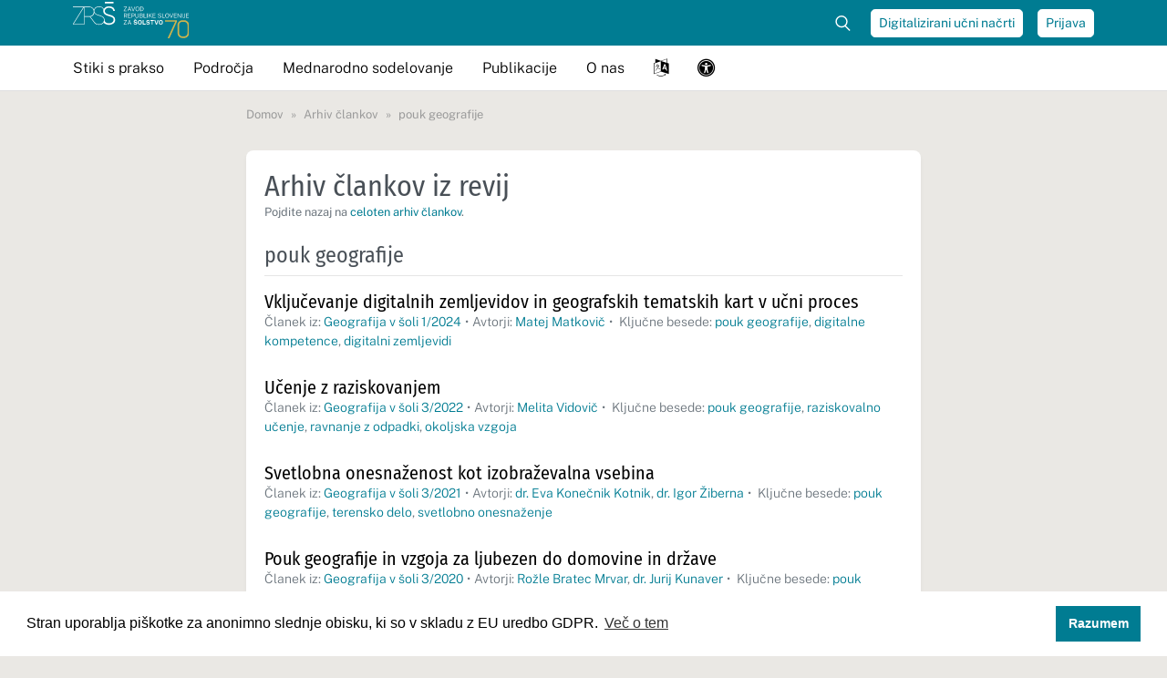

--- FILE ---
content_type: image/svg+xml
request_url: https://www.zrss.si/wp-content/themes/zrss/img/zrss-logo-70-white.svg
body_size: 7737
content:

<svg xmlns="http://www.w3.org/2000/svg" xml:space="preserve" style="shape-rendering:geometricPrecision;text-rendering:geometricPrecision;image-rendering:optimizeQuality;fill-rule:evenodd;clip-rule:evenodd" viewBox="0 0 8882 2808"><path d="M8675 1197v-121h157v-33h-157V924h173v-33h-209v340h214v-34h-178zm-124 1c4-12 6-26 6-43V891h-37v253c0 20-3 35-9 43-5 9-16 13-31 13-10 0-19-1-25-4l-17-7-4 35 21 7c10 3 21 5 34 5 17 0 31-3 41-10 10-6 17-15 21-28zm-213 33h36V891h-36v340zm-119 0h33V891h-37v275l-187-275h-34v340h37V954l188 277zm-503 0h214v-34h-177v-121h156v-33h-156V924h172v-33h-209v340zm-177 0 122-340h-37l-108 299-108-299h-36l121 340h46zm-209-75c11-26 17-57 17-94 0-38-6-70-18-96a130 130 0 0 0-126-80 134 134 0 0 0-128 80c-11 27-17 58-17 96 0 37 6 68 17 94a136 136 0 0 0 128 80 133 133 0 0 0 127-80zm-23-94c0 32-4 59-12 79-8 21-20 37-36 47-15 10-34 15-56 15s-41-5-56-15a94 94 0 0 1-36-46c-9-21-13-48-13-80s4-59 13-80a93 93 0 0 1 92-63 92 92 0 0 1 91 63c8 21 13 47 13 80zm-483 169h202v-34h-164V891h-38v340zm-26 195c-23-14-50-21-82-21a143 143 0 0 0-137 82c-13 26-20 57-20 93s7 67 20 93c12 26 30 46 54 60 23 14 51 21 83 21s60-7 83-21 41-34 54-60 19-57 19-93-7-67-19-94c-13-26-31-46-55-60zm-1 155c0 28-3 50-10 67-6 17-16 30-28 38s-26 12-43 12c-16 0-31-4-43-12s-22-21-28-38c-7-17-10-39-10-67s3-51 10-69c6-17 16-30 28-38 12-9 27-13 43-13 17 0 31 4 43 13 12 8 22 21 28 38 7 18 10 41 10 69zm-234-568c-9-8-14-20-14-35 0-16 6-30 20-42 13-12 32-18 58-18 14 0 27 2 39 7 12 4 22 11 30 20 8 10 13 23 14 39h38c0-16-4-32-13-47-10-15-23-27-41-36s-40-14-66-14c-22 0-42 4-60 12-18 7-32 18-42 33a81 81 0 0 0-16 49 77 77 0 0 0 38 70c12 7 25 12 41 16l71 19c20 6 34 13 43 22s13 20 13 34c0 13-4 24-11 34-8 9-18 16-31 21s-27 7-43 7c-15 0-29-2-42-6-13-5-24-12-33-21-8-9-14-21-18-34h-38a100 100 0 0 0 44 69c12 8 25 14 40 18a175 175 0 0 0 112-7c18-8 32-19 43-34 10-14 15-31 15-49 0-13-3-26-8-37-5-12-13-22-25-31-11-9-27-15-46-20l-71-19c-18-5-31-11-41-20zm-26 397h-66l-90 260-91-260h-66l118 339h77l118-339zm-435-179h215v-34h-178v-121h157v-33h-157V924h172v-33h-209v340zm-58 0-126-206 117-134h-45l-160 181V891h-38v340h38v-110l61-69 111 179h42zm-233 188c-19-9-43-14-71-14-25 0-48 4-68 13-20 8-36 20-48 35a88 88 0 0 0-17 55c0 18 3 34 10 46 8 13 18 24 31 31 14 8 29 14 47 18l64 14c15 3 26 8 35 14 8 6 12 14 12 26 0 10-3 18-9 24-6 7-14 11-24 15a138 138 0 0 1-67-1c-10-4-19-10-25-17-7-7-12-15-14-26h-70c1 17 7 32 15 45 9 13 20 23 33 32 13 8 28 15 44 19a195 195 0 0 0 121-7c20-9 36-21 48-37 12-15 18-33 18-54 0-16-4-30-10-44-6-12-16-24-30-33-13-9-31-16-53-20l-59-13c-16-3-27-8-35-14-7-6-10-15-10-25 0-11 4-21 14-29 9-8 24-12 45-12 12 0 22 1 32 4 9 4 17 9 23 16 5 7 9 16 10 28h69c0-19-5-36-16-52-10-15-25-28-45-37zm-142-188h37V891h-37v340zm-263 0h202v-34h-164V891h-37l-1 340zm147 460h-148v-281h-69v339h217v-58zM5375 636c13-26 20-57 20-96 0-36-6-66-18-91s-31-43-57-56-60-19-102-20a1877 1877 0 0 0-73 0v340h68c41 0 75-7 102-19 27-13 47-32 60-58zm-19-94c0 33-5 60-17 81a98 98 0 0 1-49 44c-21 9-47 13-77 13h-30V405h32c29 0 55 4 76 13 21 8 37 22 49 42 11 20 16 47 16 82zm-153 349h-105v340h108c43 0 75-8 97-23s33-38 33-68c0-10-2-20-4-28a68 68 0 0 0-35-42c-9-6-20-10-34-12 24-8 40-18 50-31s15-29 15-47c0-29-11-51-32-66-22-15-52-23-93-23zm-69 184h77c16 0 31 2 44 7 13 4 24 11 32 20s12 22 12 37c0 21-8 36-24 46-16 9-39 14-70 14h-71v-124zm0-153h70c26 0 47 5 63 15 17 10 25 26 25 47 0 12-3 21-7 29-5 8-12 14-20 18s-16 7-26 9c-9 2-19 3-28 3h-77V922zm-81-284c11-26 17-57 17-95 0-37-6-69-17-95a133 133 0 0 0-127-80 133 133 0 0 0-128 80c-11 26-17 58-17 95 0 38 6 69 18 95 11 26 28 45 50 59s47 20 77 20 56-6 77-20c22-14 38-33 50-59zm-23-94c0 32-4 58-12 79s-20 36-35 46c-16 10-35 15-57 15s-41-5-56-15a94 94 0 0 1-36-46c-8-21-12-47-12-79 0-33 4-59 12-80 8-22 20-37 36-48 15-10 34-15 56-15s41 5 56 15c16 10 27 26 36 47 8 21 12 48 12 81zm-217 347h-39v221c0 27 4 50 13 68 8 19 21 32 39 42 18 9 41 14 69 14s51-5 69-14 31-22 40-40c8-18 12-39 12-65V891h-37v227c0 19-3 35-9 48-7 12-16 22-29 28-12 6-28 9-46 9-27 0-47-7-61-21s-21-35-21-64V891zm-11 429-31 35-35-35h-51l62 61h48l60-61h-53zm-172-607 122-340h-37l-108 299-108-299h-36l121 340h46zm-206 1036h38l-123-339h-43l-124 339h38l35-96h144l35 96zm-45-131h-123l61-172 61 172zm-140-421v-121h157v-33h-157V924h173v-33h-209v340h214v-34h-178zm185-484h38l-123-340h-43l-124 340h38l35-97h144l35 97zm-45-132h-123l61-172 62 172zm-247 650-68-157c11-4 21-9 32-17a86 86 0 0 0 36-75c0-19-4-36-13-49-8-14-20-24-36-31-17-7-37-11-60-11h-129v340h37v-151h97l64 151h40zm-124-182h-77V922h89c23 0 41 5 54 15s20 26 20 47c0 22-8 38-22 49-15 11-36 16-64 16zm-80-369 191-287v-20h-233v32h183l-190 286v22h239v-33h-190zM2463 812a225 225 0 0 1 18-229c27-39 64-69 113-92 48-21 104-33 167-33 91 0 166 23 225 69 60 45 93 106 101 183h121c-3-70-23-132-62-188-38-55-90-98-156-130-65-31-140-47-225-47-84 0-160 16-227 47a399 399 0 0 0-180 164 351 351 0 0 0-156-159c-59-32-127-47-205-47-77 0-147 15-207 46-61 31-109 73-144 127-18 27-31 56-39 86a356 356 0 0 0-162-189c-59-32-126-49-202-49H5v43h793L0 1703v43h888v-593h355l43-2a2844673 2844673 0 0 0 354 474 357 357 0 0 0 130 99c61 29 134 44 216 44 86 0 161-16 226-48 60-29 107-68 143-118 38 52 90 93 156 123 68 31 149 47 242 47 98 0 183-17 254-52a362 362 0 0 0 219-340 310 310 0 0 0-120-252c-36-29-76-53-120-72-43-19-87-34-131-46l-144-42c-32-10-65-21-97-35-33-14-62-31-89-51-26-19-47-43-63-70zM845 1703H50L845 420v1283zm745-940c0 70-15 131-44 183-30 52-71 92-123 121-52 28-112 43-180 43H888V414h355c68 0 128 15 180 43 52 29 93 70 123 122 29 53 44 114 44 184zm36 79c12 24 28 45 47 66 53 56 133 101 239 135l154 48c73 23 133 49 178 77 46 29 79 62 100 99 21 38 32 81 32 130v5a300 300 0 0 1-185 282c-59 27-127 41-205 41-74 0-140-13-195-38-55-26-98-60-130-105l-327-438a353 353 0 0 0 293-302zm1031 233 163 48c57 17 106 36 149 58 43 21 77 48 101 80s36 71 36 118c0 55-16 104-46 145-31 42-72 74-126 98-53 23-113 34-181 34-62 0-117-9-167-29-50-19-90-48-121-86-25-30-41-64-49-104l2-35v-5a284 284 0 0 0-83-211c-28-28-63-53-106-76s-94-44-153-62l-153-48c-49-15-91-33-127-52-36-20-66-42-90-66a243 243 0 0 1-70-178c0-60 16-114 47-160 32-47 75-84 129-111s116-40 185-40c105 0 190 30 254 90 39 37 67 79 85 127l-5 16c-9 30-13 62-13 95 0 89 30 162 89 219s142 102 250 135zm-219-960h654V0h-654v115zm1631 1327-190 286v21h240v-32h-191l191-287v-20h-233v32h183zm524-551h-112v340h38v-127h79c24 0 44-4 62-12 18-9 32-21 43-37 10-16 15-35 15-58s-6-42-16-58c-11-16-26-28-45-36s-40-12-64-12zm-74 32h76c26 0 46 6 62 18s24 30 24 54-7 43-23 56a89 89 0 0 1-61 21h-78V923zm183 729h-71a101 101 0 0 0 49 77c13 8 28 15 44 19a195 195 0 0 0 120-7c21-9 37-21 49-37a100 100 0 0 0 8-98c-6-12-16-24-30-33s-31-16-53-20l-59-13c-16-3-28-8-35-14s-11-15-11-25c0-11 5-21 15-29 9-8 24-12 44-12 12 0 23 1 32 4 10 4 17 9 23 16s10 16 11 28h69a96 96 0 0 0-61-89c-19-9-43-14-72-14-25 0-47 4-67 13-21 8-36 20-48 35a88 88 0 0 0-18 55 83 83 0 0 0 42 78c13 7 29 13 47 17l64 14c14 3 26 8 34 14 9 6 13 14 13 26 0 10-3 18-9 24-6 7-14 11-24 15a136 136 0 0 1-67-1c-10-4-19-10-26-17-6-7-11-15-13-26zm276-165c-13 26-19 57-19 93s6 67 19 93c12 26 31 46 54 60s51 21 83 21 60-7 83-21 41-34 54-60 19-57 19-93-6-67-19-94c-13-26-31-46-54-60-24-14-51-21-83-21a143 143 0 0 0-137 82zm56 94c0-28 3-51 10-69 7-17 16-30 28-38 12-9 27-13 43-13 17 0 31 4 43 13 12 8 22 21 28 38 7 18 10 41 10 69s-3 50-9 67c-7 17-16 30-29 38-12 8-26 12-43 12-16 0-31-4-43-12s-21-21-28-38-10-39-10-67zm1153-171h-272v61h103v278h68v-278h101v-61z" style="fill:#fefefe;fill-rule:nonzero"/><path d="M7035 1530h781l-581 1278h137l571-1278v-117h-908zm1344 7a267 267 0 0 0-266 266v600c0 146 120 266 266 266h113c146 0 266-120 266-266v-600c0-146-120-266-266-266h-113zm0-124h113c215 0 390 175 390 390v600c0 214-175 390-390 390h-113a391 391 0 0 1-390-390v-600c0-215 175-390 390-390z" style="fill:#cdb34c;fill-rule:nonzero"/></svg>